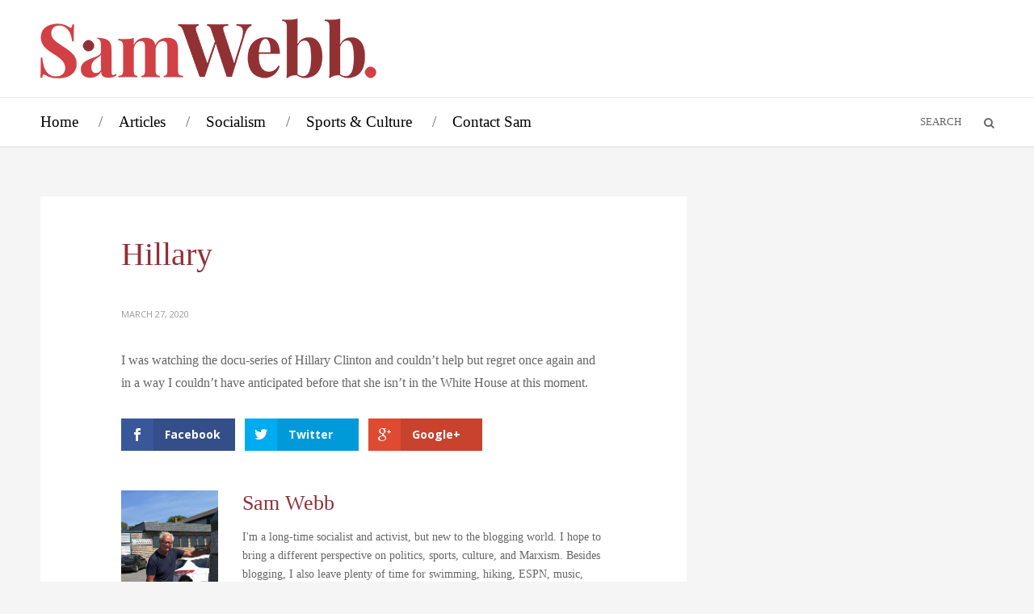

--- FILE ---
content_type: text/html; charset=UTF-8
request_url: https://samwebb.org/hillary/
body_size: 26705
content:
<!DOCTYPE html>
<html lang="en-US">

<head>


<meta charset="UTF-8">


<meta property="og:title" content="Hillary" /><meta property="og:image" content="" /><meta property="og:description" content="Blog" /><meta property="og:type" content="article" /><meta property="og:url" content="https://samwebb.org/hillary/" /><meta property="og:site_name" content="Sam Webb" />

<!-- Mobile specific meta tag -->
<meta name="viewport" content="width=device-width, initial-scale=1.0, maximum-scale=1.0">

<!-- Shorcut icon & Touch icon -->
<link rel="shortcut icon" href="http://samwebb.org/wp-content/uploads/2016/01/webb-favicon.png">
<title>Hillary &#8211; Sam Webb</title>
<meta name='robots' content='max-image-preview:large' />
<link rel='dns-prefetch' href='//css3-mediaqueries-js.googlecode.com' />
<link rel='dns-prefetch' href='//fonts.googleapis.com' />
<link rel='dns-prefetch' href='//s.w.org' />
<link rel="alternate" type="application/rss+xml" title="Sam Webb &raquo; Feed" href="https://samwebb.org/feed/" />
<link rel="alternate" type="application/rss+xml" title="Sam Webb &raquo; Comments Feed" href="https://samwebb.org/comments/feed/" />
<link rel="alternate" type="application/rss+xml" title="Sam Webb &raquo; Hillary Comments Feed" href="https://samwebb.org/hillary/feed/" />
		<script type="text/javascript">
			window._wpemojiSettings = {"baseUrl":"https:\/\/s.w.org\/images\/core\/emoji\/13.1.0\/72x72\/","ext":".png","svgUrl":"https:\/\/s.w.org\/images\/core\/emoji\/13.1.0\/svg\/","svgExt":".svg","source":{"concatemoji":"https:\/\/samwebb.org\/wp-includes\/js\/wp-emoji-release.min.js?ver=476cb2afa5f96ac0d02370474a259400"}};
			!function(e,a,t){var n,r,o,i=a.createElement("canvas"),p=i.getContext&&i.getContext("2d");function s(e,t){var a=String.fromCharCode;p.clearRect(0,0,i.width,i.height),p.fillText(a.apply(this,e),0,0);e=i.toDataURL();return p.clearRect(0,0,i.width,i.height),p.fillText(a.apply(this,t),0,0),e===i.toDataURL()}function c(e){var t=a.createElement("script");t.src=e,t.defer=t.type="text/javascript",a.getElementsByTagName("head")[0].appendChild(t)}for(o=Array("flag","emoji"),t.supports={everything:!0,everythingExceptFlag:!0},r=0;r<o.length;r++)t.supports[o[r]]=function(e){if(!p||!p.fillText)return!1;switch(p.textBaseline="top",p.font="600 32px Arial",e){case"flag":return s([127987,65039,8205,9895,65039],[127987,65039,8203,9895,65039])?!1:!s([55356,56826,55356,56819],[55356,56826,8203,55356,56819])&&!s([55356,57332,56128,56423,56128,56418,56128,56421,56128,56430,56128,56423,56128,56447],[55356,57332,8203,56128,56423,8203,56128,56418,8203,56128,56421,8203,56128,56430,8203,56128,56423,8203,56128,56447]);case"emoji":return!s([10084,65039,8205,55357,56613],[10084,65039,8203,55357,56613])}return!1}(o[r]),t.supports.everything=t.supports.everything&&t.supports[o[r]],"flag"!==o[r]&&(t.supports.everythingExceptFlag=t.supports.everythingExceptFlag&&t.supports[o[r]]);t.supports.everythingExceptFlag=t.supports.everythingExceptFlag&&!t.supports.flag,t.DOMReady=!1,t.readyCallback=function(){t.DOMReady=!0},t.supports.everything||(n=function(){t.readyCallback()},a.addEventListener?(a.addEventListener("DOMContentLoaded",n,!1),e.addEventListener("load",n,!1)):(e.attachEvent("onload",n),a.attachEvent("onreadystatechange",function(){"complete"===a.readyState&&t.readyCallback()})),(n=t.source||{}).concatemoji?c(n.concatemoji):n.wpemoji&&n.twemoji&&(c(n.twemoji),c(n.wpemoji)))}(window,document,window._wpemojiSettings);
		</script>
		<style type="text/css">
img.wp-smiley,
img.emoji {
	display: inline !important;
	border: none !important;
	box-shadow: none !important;
	height: 1em !important;
	width: 1em !important;
	margin: 0 .07em !important;
	vertical-align: -0.1em !important;
	background: none !important;
	padding: 0 !important;
}
</style>
	<link rel='stylesheet' id='wp-block-library-css'  href='https://samwebb.org/wp-includes/css/dist/block-library/style.min.css?ver=476cb2afa5f96ac0d02370474a259400' type='text/css' media='all' />
<link rel='stylesheet' id='es-widget-css-css'  href='https://samwebb.org/wp-content/plugins/email-subscribers/widget/es-widget.css?ver=476cb2afa5f96ac0d02370474a259400' type='text/css' media='all' />
<link rel='stylesheet' id='et-gf-open-sans-css'  href='https://fonts.googleapis.com/css?family=Open+Sans:400,700' type='text/css' media='all' />
<link rel='stylesheet' id='et_monarch-css-css'  href='https://samwebb.org/wp-content/plugins/monarch/css/style.css?ver=1.2.5' type='text/css' media='all' />
<link rel='stylesheet' id='OpenSans-css'  href='http://fonts.googleapis.com/css?family=Open+Sans%3A400italic%2C700italic%2C400%2C300%2C700&#038;ver=476cb2afa5f96ac0d02370474a259400' type='text/css' media='all' />
<link rel='stylesheet' id='Playfair-css'  href='http://fonts.googleapis.com/css?family=Playfair+Display%3A400%2C700%2C400italic%2C700italic&#038;ver=476cb2afa5f96ac0d02370474a259400' type='text/css' media='all' />
<link rel='stylesheet' id='Montserrat-css'  href='http://fonts.googleapis.com/css?family=Montserrat%3A400%2C700&#038;ver=476cb2afa5f96ac0d02370474a259400' type='text/css' media='all' />
<link rel='stylesheet' id='NotoSerif-css'  href='http://fonts.googleapis.com/css?family=Noto+Serif%3A400%2C700%2C400italic%2C700italic&#038;ver=476cb2afa5f96ac0d02370474a259400' type='text/css' media='all' />
<link rel='stylesheet' id='Arapey-css'  href='http://fonts.googleapis.com/css?family=Arapey%3A400italic%2C400&#038;ver=476cb2afa5f96ac0d02370474a259400' type='text/css' media='all' />
<link rel='stylesheet' id='Quicksand-css'  href='http://fonts.googleapis.com/css?family=Quicksand%3A300%2C400%2C700&#038;ver=476cb2afa5f96ac0d02370474a259400' type='text/css' media='all' />
<link rel='stylesheet' id='FontAwesome-css'  href='https://samwebb.org/wp-content/themes/mode/font-awesome.css?ver=476cb2afa5f96ac0d02370474a259400' type='text/css' media='all' />
<link rel='stylesheet' id='style-css'  href='https://samwebb.org/wp-content/themes/mode/style.css?ver=476cb2afa5f96ac0d02370474a259400' type='text/css' media='all' />
<link rel='stylesheet' id='style_options-css'  href='https://samwebb.org/wp-content/themes/mode/custom_styles.css.php?ver=476cb2afa5f96ac0d02370474a259400' type='text/css' media='all' />
<script type='text/javascript' src='https://samwebb.org/wp-includes/js/jquery/jquery.min.js?ver=3.6.0' id='jquery-core-js'></script>
<script type='text/javascript' src='https://samwebb.org/wp-includes/js/jquery/jquery-migrate.min.js?ver=3.3.2' id='jquery-migrate-js'></script>
<link rel="https://api.w.org/" href="https://samwebb.org/wp-json/" /><link rel="alternate" type="application/json" href="https://samwebb.org/wp-json/wp/v2/posts/6984" /><link rel="EditURI" type="application/rsd+xml" title="RSD" href="https://samwebb.org/xmlrpc.php?rsd" />
<link rel="wlwmanifest" type="application/wlwmanifest+xml" href="https://samwebb.org/wp-includes/wlwmanifest.xml" /> 

<link rel="canonical" href="https://samwebb.org/hillary/" />
<link rel='shortlink' href='https://samwebb.org/?p=6984' />
<link rel="alternate" type="application/json+oembed" href="https://samwebb.org/wp-json/oembed/1.0/embed?url=https%3A%2F%2Fsamwebb.org%2Fhillary%2F" />
<link rel="alternate" type="text/xml+oembed" href="https://samwebb.org/wp-json/oembed/1.0/embed?url=https%3A%2F%2Fsamwebb.org%2Fhillary%2F&#038;format=xml" />
<style type="text/css" id="et-social-custom-css">
				 
			</style><script type="text/javascript">
(function(url){
	if(/(?:Chrome\/26\.0\.1410\.63 Safari\/537\.31|WordfenceTestMonBot)/.test(navigator.userAgent)){ return; }
	var addEvent = function(evt, handler) {
		if (window.addEventListener) {
			document.addEventListener(evt, handler, false);
		} else if (window.attachEvent) {
			document.attachEvent('on' + evt, handler);
		}
	};
	var removeEvent = function(evt, handler) {
		if (window.removeEventListener) {
			document.removeEventListener(evt, handler, false);
		} else if (window.detachEvent) {
			document.detachEvent('on' + evt, handler);
		}
	};
	var evts = 'contextmenu dblclick drag dragend dragenter dragleave dragover dragstart drop keydown keypress keyup mousedown mousemove mouseout mouseover mouseup mousewheel scroll'.split(' ');
	var logHuman = function() {
		var wfscr = document.createElement('script');
		wfscr.type = 'text/javascript';
		wfscr.async = true;
		wfscr.src = url + '&r=' + Math.random();
		(document.getElementsByTagName('head')[0]||document.getElementsByTagName('body')[0]).appendChild(wfscr);
		for (var i = 0; i < evts.length; i++) {
			removeEvent(evts[i], logHuman);
		}
	};
	for (var i = 0; i < evts.length; i++) {
		addEvent(evts[i], logHuman);
	}
})('//samwebb.org/?wordfence_logHuman=1&hid=62BB3493D016A8AEAD4C079041CD57DA');
</script>
<!-- BEGIN GADWP v4.9.5 Universal Tracking - https://deconf.com/google-analytics-dashboard-wordpress/ -->
<script>
  (function(i,s,o,g,r,a,m){i['GoogleAnalyticsObject']=r;i[r]=i[r]||function(){
  (i[r].q=i[r].q||[]).push(arguments)},i[r].l=1*new Date();a=s.createElement(o),
  m=s.getElementsByTagName(o)[0];a.async=1;a.src=g;m.parentNode.insertBefore(a,m)
  })(window,document,'script','https://www.google-analytics.com/analytics.js','ga');
  ga('create', 'UA-73931800-1', 'auto');
  ga('send', 'pageview');
</script>

<!-- END GADWP Universal Tracking -->

</head>

<body class="post-template-default single single-post postid-6984 single-format-standard et_monarch">

<!-- HEADER -->
<div id="header3">

     <!-- Header Top -->
     <div id="header-top">

           <!-- Logo -->
           <div id="logo-image">
                                <a href="https://samwebb.org"><img src="http://samwebb.org/wp-content/uploads/2015/05/swebblogo2.png" alt="" /></a>
           </div>

           <!-- Banner -->
           <div id="top-banner">
                                <a href=""><img src="" widht="728" height="90" alt="" /></a>
           </div>

     <div class="clear"></div>
     </div>
     <!-- End: Header Top -->

     <!-- Header Bottom -->
     <div id="header-bottom">
          <div class="content1180">
               <!-- Navigation -->
               <div id="navigation">
                    <div class="helper">
                                   <ul id="menu-menu-1" class="menu"><li id="menu-item-178" class="menu-item menu-item-type-custom menu-item-object-custom menu-item-178"><a href="/">Home</a></li>
<li id="menu-item-152" class="menu-item menu-item-type-taxonomy menu-item-object-category menu-item-has-children menu-item-152"><a href="https://samwebb.org/category/articles/">Articles</a>
<ul class="sub-menu">
	<li id="menu-item-151" class="menu-item menu-item-type-taxonomy menu-item-object-category menu-item-151"><a href="https://samwebb.org/category/addresses/">Speeches</a></li>
</ul>
</li>
<li id="menu-item-400" class="menu-item menu-item-type-taxonomy menu-item-object-category menu-item-400"><a href="https://samwebb.org/category/socialism/">Socialism</a></li>
<li id="menu-item-403" class="menu-item menu-item-type-taxonomy menu-item-object-category menu-item-403"><a href="https://samwebb.org/category/sports-culture/">Sports &#038; Culture</a></li>
<li id="menu-item-223" class="menu-item menu-item-type-post_type menu-item-object-page menu-item-223"><a href="https://samwebb.org/contact-sam/">Contact Sam</a></li>
</ul>                    </div>
               </div>
               
               <!-- Search -->
               <div id="header-search">
                    <form role="search" method="get" action="https://samwebb.org/">
                          <div class="top_search_elements">
                               <input type="text" value="SEARCH" name="s" id="s">
                               <button type="submit" id="searchsubmit" value="Search"><i class="fa fa-search"></i></button>
                          </div>
                    <div class="clear"></div>
                    </form>
               </div>
          </div>
     <div class="clear"></div>
     </div>
     <!-- End: Header Bottom -->

</div><!-- WRAPPER -->
<div id="content-sidebar">

     <!-- CONTENT -->
     <div id="content" class="content-left">
          
          <!-- Single Post Container -->
          <div id="single-post">
          
                              
               <!-- Post -->
               <div id="post-6984" class="post-6984 post type-post status-publish format-standard hentry category-uncategorized">

                    <!-- Featured Image -->
                    
                    <!-- Post elements -->
                    <div class="post-elements">

                         <!-- Title -->
                         <div class="post-title">
                              <h2>Hillary</h2>
                         </div>

                         <!-- Metas -->
                         <div class="post-metas">
                              <ul>
                                                                  <li>March 27, 2020</li>                                 
                                                                  
                                                                  
                                                               </ul>
                         <div class="clear"></div>
                         </div>

                         <!-- Excerpt -->
                         
                         <!-- Post Content -->
                         <div class="post-content">
                              <p>I was watching the docu-series of Hillary Clinton and couldn&#8217;t help but regret once again and in a way I couldn&#8217;t have anticipated before that she isn&#8217;t in the White House at this moment.</p>
<div class="et_social_inline et_social_mobile_on et_social_inline_bottom">
				<div class="et_social_networks et_social_4col et_social_slide et_social_rectangle et_social_left et_social_no_animation et_social_withnetworknames et_social_outer_dark">
					
					<ul class="et_social_icons_container"><li class="et_social_facebook"><a href="http://www.facebook.com/sharer.php?u=https%3A%2F%2Fsamwebb.org%2Fhillary%2F&#038;t=Hillary" class="et_social_share" rel="nofollow" data-social_name="facebook" data-post_id="6984" data-social_type="share" data-location="inline"><i class="et_social_icon et_social_icon_facebook"></i><div class="et_social_network_label"><div class="et_social_networkname">Facebook</div></div><span class="et_social_overlay"></span></a></li><li class="et_social_twitter"><a href="http://twitter.com/share?text=Hillary&#038;url=https%3A%2F%2Fsamwebb.org%2Fhillary%2F&#038;via=" class="et_social_share" rel="nofollow" data-social_name="twitter" data-post_id="6984" data-social_type="share" data-location="inline"><i class="et_social_icon et_social_icon_twitter"></i><div class="et_social_network_label"><div class="et_social_networkname">Twitter</div></div><span class="et_social_overlay"></span></a></li><li class="et_social_googleplus"><a href="https://plus.google.com/share?url=https%3A%2F%2Fsamwebb.org%2Fhillary%2F&#038;t=Hillary" class="et_social_share" rel="nofollow" data-social_name="googleplus" data-post_id="6984" data-social_type="share" data-location="inline"><i class="et_social_icon et_social_icon_googleplus"></i><div class="et_social_network_label"><div class="et_social_networkname">Google+</div></div><span class="et_social_overlay"></span></a></li></ul>
				</div>
			</div><span class="et_social_bottom_trigger"></span>                         <div class="clear"></div>
                         </div>
                         
                         <!-- Tags -->
                                                  
                         <!-- Share -->
                         
                         <!-- Author -->
                                                  <div id="post-author">
                              <div id="author-image">
                                   <img src="https://samwebb.org/wp-content/uploads/2016/09/webbprofile.jpg" width="148" height="200" alt="Sam Webb" class="avatar avatar-200 wp-user-avatar wp-user-avatar-200 alignnone photo" />                              </div>
                              <div id="author-content">
                                   <h4>Sam Webb</h4>
                                   <p>
                                   I'm a long-time socialist and activist, but new to the blogging world. I hope to bring a different perspective on politics, sports, culture, and Marxism. Besides blogging, I also leave plenty of time for swimming, hiking, ESPN, music, reading, drinking good beer, and, not least, my family and friends. I wish I could play basketball, but my knees ruled out that possibility long ago.

While I currently reside in New York, my politically formative years were spent in Portland, Me. and Detroit during the 1970s and 1980s. I graduated from St. Francis Xavier University in Nova Scotia (where I played basketball) and received a MA in economics from the University of Connecticut.

I was the national chairperson of the Communist Party, USA from 2000 until 2014 when I stepped down at the convention. In 2016 I resigned from the Communist Party two years later. We were no longer on the same page.                                   </p>
                              </div>
                         <div class="clear"></div>
                         </div>                         
                         <!-- Related posts -->
                                                  <div id="related-posts">
                              
                              <h3 class="single-separator">RELATED POSTS</h3>
                              <div id="related-container">
                              
                                                                              <div class="related-post">
                                                                                                <a href="https://samwebb.org/mamdani-and-class-politics/"></a>
                                                                                                <h4><a href="https://samwebb.org/mamdani-and-class-politics/">Mamdani and class politics</a></h4>
                                                <p>November 12, 2025</p>
                                           </div>

                                                                                      <div class="related-post">
                                                                                                <a href="https://samwebb.org/into-the-public-square/"></a>
                                                                                                <h4><a href="https://samwebb.org/into-the-public-square/">Into the public square</a></h4>
                                                <p>November 10, 2025</p>
                                           </div>

                                                                                      <div class="related-post">
                                                                                                <a href="https://samwebb.org/a-deeper-hole/"></a>
                                                                                                <h4><a href="https://samwebb.org/a-deeper-hole/">A deeper hole</a></h4>
                                                <p>November 10, 2025</p>
                                           </div>

                                           
                              <div class="clear"></div>
                              </div>

                         </div>                         
                         <!-- Comments -->
                         
<div id="disqus_thread">
    </div>


                    </div>
                    <!-- End: Post elements -->
                    
               </div>
               <!-- End: Post -->
          </div>
          <!-- End: Single Post Container -->

     </div>
     <!-- END: CONTENT -->
     
     <!-- SIDEBAR -->
     <div id="sidebar" class="sidebar-right">
               </div>


<div class="clear"></div>
</div>
<!-- END: WRAPPER -->
<!-- FOOTER -->
<div id="footer">
     <div id="footer_content">

     <!-- Copyright -->
     <div id="copyright">
          <p>
          © 2015 SamWebb.org          </p>
     </div>
     
     <!-- Social Icons -->
     <div id="footer-social">
          <ul>
                                                                                                                                                                                                                                                                      </ul>
     <div class="clear"></div>
     </div>

     <div class="clear"></div>
     </div>
</div>


<script type='text/javascript' id='es-widget-js-extra'>
/* <![CDATA[ */
var es_widget_notices = {"es_email_notice":"Please enter email address.","es_incorrect_email":"Please provide a valid email address.","es_load_more":"loading...","es_ajax_error":"Cannot create XMLHTTP instance","es_success_message":"Subscribed successfully.","es_success_notice":"Your subscription was successful! Within a few minutes, kindly check the mail in your mailbox and confirm your subscription. If you can't see the mail in your mailbox, please check your spam folder.","es_email_exists":"Email Address already exists.","es_error":"Oops.. Unexpected error occurred.","es_invalid_email":"Invalid email address.","es_try_later":"Please try after some time.","es_problem_request":"There was a problem with the request."};
/* ]]> */
</script>
<script type='text/javascript' src='https://samwebb.org/wp-content/plugins/email-subscribers/widget/es-widget.js?ver=476cb2afa5f96ac0d02370474a259400' id='es-widget-js'></script>
<script type='text/javascript' id='es-widget-page-js-extra'>
/* <![CDATA[ */
var es_widget_page_notices = {"es_email_notice":"Please enter email address.","es_incorrect_email":"Please provide a valid email address.","es_load_more":"loading...","es_ajax_error":"Cannot create XMLHTTP instance","es_success_message":"Subscribed successfully.","es_success_notice":"Your subscription was successful! Within a few minutes, kindly check the mail in your mailbox and confirm your subscription. If you can't see the mail in your mailbox, please check your spam folder.","es_email_exists":"Email Address already exists.","es_error":"Oops.. Unexpected error occurred.","es_invalid_email":"Invalid email address.","es_try_later":"Please try after some time.","es_problem_request":"There was a problem with the request."};
/* ]]> */
</script>
<script type='text/javascript' src='https://samwebb.org/wp-content/plugins/email-subscribers/widget/es-widget-page.js?ver=476cb2afa5f96ac0d02370474a259400' id='es-widget-page-js'></script>
<script type='text/javascript' src='https://samwebb.org/wp-content/plugins/monarch/js/idle-timer.min.js?ver=1.2.5' id='et_monarch-idle-js'></script>
<script type='text/javascript' id='et_monarch-custom-js-js-extra'>
/* <![CDATA[ */
var monarchSettings = {"ajaxurl":"https:\/\/samwebb.org\/wp-admin\/admin-ajax.php","pageurl":"https:\/\/samwebb.org\/hillary\/","stats_nonce":"ff55f3ce4a","share_counts":"b32a85005a","follow_counts":"dc5c592992","total_counts":"793cb3b321","media_single":"f8e13e52c9","media_total":"cda49a3bdb","generate_all_window_nonce":"124bead985","no_img_message":"No images available for sharing on this page"};
/* ]]> */
</script>
<script type='text/javascript' src='https://samwebb.org/wp-content/plugins/monarch/js/custom.js?ver=1.2.5' id='et_monarch-custom-js-js'></script>
<script type='text/javascript' src='https://samwebb.org/wp-includes/js/comment-reply.min.js?ver=476cb2afa5f96ac0d02370474a259400' id='comment-reply-js'></script>
<script type='text/javascript' src='http://css3-mediaqueries-js.googlecode.com/svn/trunk/css3-mediaqueries.js' id='MediaQueries-js'></script>
<script type='text/javascript' src='https://samwebb.org/wp-content/themes/mode/js_variables.js.php' id='variables-js'></script>
<script type='text/javascript' src='https://samwebb.org/wp-content/themes/mode/scripts/easing.js' id='easing-js'></script>
<script type='text/javascript' src='https://samwebb.org/wp-content/themes/mode/scripts/flexslider.js' id='flex-slider-js'></script>
<script type='text/javascript' src='https://samwebb.org/wp-content/themes/mode/scripts/swipebox.js' id='swipebox-js'></script>
<script type='text/javascript' src='https://samwebb.org/wp-content/themes/mode/scripts/tipTip.js' id='tipTip-js'></script>
<script type='text/javascript' src='https://samwebb.org/wp-content/themes/mode/scripts/fitvids.js' id='fitvids-js'></script>
<script type='text/javascript' src='https://samwebb.org/wp-content/themes/mode/scripts/backstretch.js' id='backstretch-js'></script>
<script type='text/javascript' src='https://samwebb.org/wp-includes/js/imagesloaded.min.js?ver=4.1.4' id='imagesloaded-js'></script>
<script type='text/javascript' src='https://samwebb.org/wp-includes/js/masonry.min.js?ver=4.2.2' id='masonry-js'></script>
<script type='text/javascript' src='https://samwebb.org/wp-content/themes/mode/scripts/isotope.js' id='isotope-js'></script>
<script type='text/javascript' src='https://samwebb.org/wp-content/themes/mode/scripts/mobilemenu.js' id='mobilemenu-js'></script>
<script type='text/javascript' src='https://samwebb.org/wp-content/themes/mode/scripts/custom.js' id='custom-js'></script>
<script type='text/javascript' src='https://samwebb.org/wp-includes/js/wp-embed.min.js?ver=476cb2afa5f96ac0d02370474a259400' id='wp-embed-js'></script>
<script type='text/javascript' id='dsq_embed_script-js-extra'>
/* <![CDATA[ */
var embedVars = {"disqusConfig":{"platform":"wordpress@5.8.2","language":""},"disqusIdentifier":"6984 http:\/\/samwebb.org\/?p=6984","disqusShortname":"samwebborg","disqusTitle":"Hillary","disqusUrl":"https:\/\/samwebb.org\/hillary\/","options":{"manualSync":false},"postId":"6984"};
/* ]]> */
</script>
<script type='text/javascript' src='https://samwebb.org/wp-content/plugins/disqus-comment-system/media/js/disqus.js?ver=476cb2afa5f96ac0d02370474a259400' id='dsq_embed_script-js'></script>
<script type='text/javascript' id='dsq_count_script-js-extra'>
/* <![CDATA[ */
var countVars = {"disqusShortname":"samwebborg"};
/* ]]> */
</script>
<script type='text/javascript' src='https://samwebb.org/wp-content/plugins/disqus-comment-system/media/js/count.js?ver=476cb2afa5f96ac0d02370474a259400' id='dsq_count_script-js'></script>
</body>

</html>